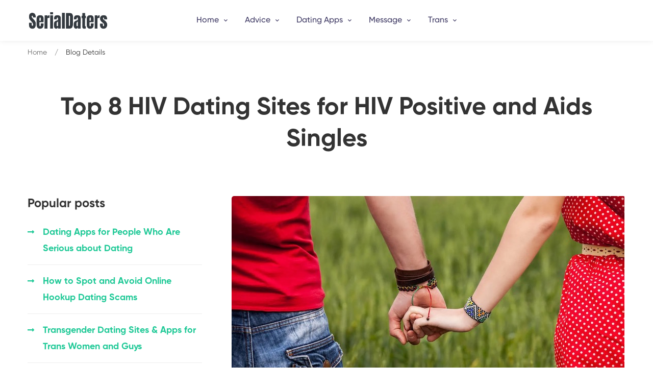

--- FILE ---
content_type: text/html
request_url: https://www.theserialdaters.com/hiv-dating-sites.html
body_size: 7756
content:
<!DOCTYPE html>
<html class="no-js" lang="en">

<head>

    <title>Top 8 HIV Dating Sites for HIV Positive and Aids Singles</title>
    <meta name="description" content="">
    <meta charset="utf-8">
    <meta http-equiv="x-ua-compatible" content="ie=edge">
    <meta name="viewport" content="width=device-width, initial-scale=1, shrink-to-fit=no">
    <link rel="canonical" href="https://www.theSerialDaters.com/hiv-dating-sites.html" />
    <!-- Favicon -->
    <link rel="shortcut icon" type="image/x-icon" href="assets/images/favicon.png">

    <!-- CSS
	============================================ -->

    <!-- Vendor CSS (Bootstrap & Icon Font) -->
    <!-- <link rel="stylesheet" href="assets/css/vendor/bootstrap.min.css">
    <link rel="stylesheet" href="assets/css/vendor/font-awesome-pro.min.css">
    <link rel="stylesheet" href="assets/css/vendor/font-gilroy.css"> -->

    <!-- Plugins CSS (All Plugins Files) -->
    <!-- <link rel="stylesheet" href="assets/css/plugins/select2.min.css">
    <link rel="stylesheet" href="assets/css/plugins/perfect-scrollbar.css">
    <link rel="stylesheet" href="assets/css/plugins/swiper.min.css">
    <link rel="stylesheet" href="assets/css/plugins/nice-select.css">
    <link rel="stylesheet" href="assets/css/plugins/ion.rangeSlider.min.css">
    <link rel="stylesheet" href="assets/css/plugins/photoswipe.css">
    <link rel="stylesheet" href="assets/css/plugins/photoswipe-default-skin.css">
    <link rel="stylesheet" href="assets/css/plugins/magnific-popup.css">
    <link rel="stylesheet" href="assets/css/plugins/slick.css"> -->

    <!-- Main Style CSS -->
    <!-- <link rel="stylesheet" href="assets/css/style.css"> -->

    <!-- Use the minified version files listed below for better performance and remove the files listed above -->
    <link rel="stylesheet" href="assets/css/vendor/vendor.min.css">
    <link rel="stylesheet" href="assets/css/plugins/plugins.min.css">
    <link rel="stylesheet" href="assets/css/style.min.css">

</head>

<body>

    <div id="page">
        <!-- Header Section Start -->
        <div class="header-section header-shadow sticky-header section">
            <div class="header-inner">
                <div class="container position-relative">
                    <div class="row justify-content-between align-items-center">

                        <!-- Header Logo Start -->
                        <div class="col-xl-3 col-auto">
                            <div class="header-logo">
                                <a href="index.html">
                                    <img class="dark-logo" src="assets/images/logo/logo.png" alt="Learts Logo">
                                </a>
                            </div>
                        </div>
                        <!-- Header Logo End -->

                        <!-- Header Main Menu Start -->
                        <div class="col d-none d-xl-block position-static">
                            <nav class="site-main-menu menu-hover-1">
                                <ul>
                                    <li class="has-children position-static">
                                        <a href="index.html"><span class="menu-text">Home</span></a>
                                        <span class="menu-toggle"><i class="far fa-angle-down"></i></span>
                                    </li>
                                    </li>
                                    <li class="has-children">
                                        <a href="dating-advice-review-tips.html"><span
                                                class="menu-text">Advice</span></a>
                                        <span class="menu-toggle"><i class="far fa-angle-down"></i></span>
                                    </li>
                                    <li class="has-children">
                                        <a href="dating-apps.html"><span class="menu-text">Dating Apps</span></a>
                                        <span class="menu-toggle"><i class="far fa-angle-down"></i></span>
                                    </li>
                                    <li class="has-children">
                                        <a href="textinprogress.html"><span class="menu-text">Message</span></a>
                                        <span class="menu-toggle"><i class="far fa-angle-down"></i></span>
                                    </li>
                                    <li class="has-children">
                                        <a href="trans-dating-apps-sites.html"><span class="menu-text">Trans</span></a>
                                        <span class="menu-toggle"><i class="far fa-angle-down"></i></span>
                                    </li>

                                </ul>
                            </nav>
                        </div>
                        <!-- Header Main Menu End -->

                        <!-- Header Right Start -->
                        <div class="col-xl-3 col-auto">
                            <div class="header-right">
                                <div class="inner">

                                    <!-- Header Mobile Menu Toggle Start -->
                                    <div class="header-mobile-menu-toggle d-xl-none ml-sm-2">
                                        <button class="toggle">
                                            <i class="icon-top"></i>
                                            <i class="icon-middle"></i>
                                            <i class="icon-bottom"></i>
                                        </button>
                                    </div>
                                    <!-- Header Mobile Menu Toggle End -->
                                </div>
                            </div>
                        </div>
                        <!-- Header Right End -->

                    </div>
                </div>
            </div>
        </div>
        <!-- Header Section End -->

        <!-- Page Title Section Start -->
        <div class="page-title-section section">
            <div class="page-title">
                <div class="container">
                    <h1 class="title">Top 8 HIV Dating Sites for HIV Positive and Aids Singles</h1>
                </div>
            </div>
            <div class="page-breadcrumb">
                <div class="container">
                    <ul class="breadcrumb">
                        <li><a href="index.html">Home</a></li>
                        <li class="current">Blog Details</li>
                    </ul>
                </div>
            </div>
        </div>
        <!-- Page Title Section End -->

        <!-- Blog Section Start -->
        <div class="section section-padding-bottom fix">
            <div class="container">
                <div class="row max-mb-n50">

                    <div class="col-lg-8 col-12 order-lg-2 max-mb-50">
                        <!-- Blog Wrapper Start -->
                        <div class="row row-cols-1 g-0">

                            <!-- Blog Start -->
                            <div class="blog-3 blog-details col" data-aos="fade-up">
                                <div class="thumbnail">
                                    <img src="assets/images/blog/hiv-relation.jpeg" alt="hiv positive singles">
                                </div>
                                <div class="info">
                                    <ul class="meta">
                                        <li><img src="assets/images/blog/blog-avatar.jpg" alt=""
                                                class="avatar">SerialDaters</li>
                                        <li><i class="far fa-calendar"></i>May 20, 2023</li>
                                    </ul>
                                    <div class="desc">

       <p>Looking for HIV dating sites? If you’ve just found out you’re HIV positive you might want to chat with others who are <a
                                                href="https://www.everydayhealth.com/hs/living-well-with-hiv/health-tips-for-managing-hiv/"
                                                target="_blank">living with HIV</a>. You might also want to learn more
                                            about HIV dating, or find a partner with HIV. For that purpose, there are
                                            many HIV dating sites where you can find support, forge friendships and find
                                            dates. </p>
                                        <p>While you can (and should) live a perfectly normal, long and healthy life
                                            with HIV, sometimes it’s nice to meet with others who understand your
                                            situation. That said, don’t ignore mainstream dating sites. If you’re
                                            looking for a hookup, it might be easier to find someone else with HIV, but
                                            if looking for love, then be open to traditional dating sites too as HIV is
                                            not transmittable via sex if your viral load is zero. Anyone educated about
                                            HIV knows it does not need to interfere with your life or dating in any way.
                                        </p>
                                        <h2>1. <a href="go/ps.html" target="nofollow" rel="nofollow">Positive
                                                Singles</a></h2>
                                        <p>Positive Singles is one of the largest dating sites for people with HIV. If
                                            you have HIV and are looking for an HIV positive partner or someone open to
                                            dating someone with HIV, this is a good place to start. </p>
                                        <p>Positive Singles isn’t just for people with HIV, but also <a
                                                href="std-dating-sites-apps.html">people with other STDs</a>. You can
                                            easily decide if you only wish to date others with HIV, however. Just put it
                                            in your preferences when looking for a partner. </p>
                                        <p>Like so many other dating sites, you can sign up to Positive Singles for free
                                            but need to pay to be able to message and video chat with other members. In
                                            addition, you need to verify your account within 48 hours of signing up.
                                        </p>
                                        <p>This is an STD and HIV dating site with over 2M members worldwide, of which
                                            about 150k members in the US. You can use it both to find friends and
                                            support, as well as dates. </p>
                                        <p>You can create a profile with an introductory video (if you want to), as well
                                            as add private and public photos—the public one being accessible to other
                                            members on the site. </p>
                                        <p>As this is a modern, easy to use and popular dating site, it’s well worth
                                            checking out. </p>
                                        <h2>2. <a href="go/pozmatch.html" target="nofollow" rel="nofollow">Poz Match</a>
                                        </h2>
                                        <p>If you’re looking for an HIV positive partner, Poz Match is one site that
                                            promises to match you with HIV singles. The site also states that you can
                                            find friendship and support. However, among the sites listed here, Poz Match
                                            is not the most attractive site and it’s a public site, meaning your profile
                                            can show up in searches by search engines. </p>
                                        <p>Poz Match forms part of a larger network of Passions sites, but unlike some
                                            other sites that operate in a network, here you do have to opt in if you are
                                            to join the other sites. In short, you don’t have to worry about interacting
                                            with members from other sites in the network unless you want to do so. </p>
                                        <p>Poz Match offers the standard messaging and search functions, in addition to
                                            forums, blogs, and group chats, as well as the ability to use a web cam when
                                            chatting to other members. However, the design of the site is likely to put
                                            most people off. </p>
                                        <h2>3. <a href="go/eharmony.html" target="nofollow"
                                                rel="nofollow">eHarmony</a></h2>
                                        <p>eHarmony has over 65 million members worldwide, so while not a site dedicated
                                            to HIV dating, you’ll certainly find members with HIV on there. And while
                                            dating someone with HIV might not be easy for everyone, it’s no longer a
                                            disease that should have to affect a relationship as medication is so good
                                            these days. And eHarmony is far from a hookup site—it’s a serious site for
                                            finding love. </p>
                                        <p>What makes eHarmony <a href="eharmony-vs-match-review.html">different</a> is
                                            their elaborate personality test that you need to take before signing up.
                                            This test will allow the site to pair you up with suitable matches. You can
                                            also search for members yourself by using various search criteria. </p>
                                        <p>One perk with eHarmony is that they use RelyID to help verify members. </p>
                                        <p>If you’re living with HIV and want to find a good mainstream dating site,
                                            then eHarmony is a great choice. </p>
                                        <h2>4. <a href="https://hivnet.com/" target="nofollow" rel="nofollow">HIV
                                                Net</a></h2>
                                        <p>HIV Net is an HIV dating site owned and operated by people living with HIV.
                                            It’s been around since 1998, so it’s certainly one of the earliest online
                                            communities for those who have HIV. And as a site operated by HIV positive
                                            people, they take discretion seriously. You cannot see photos of members on
                                            their homepage. </p>
                                        <p>The site, sadly, is pretty standard and the design rather outdated. You can
                                            create a profile with a photo album and send flirts, emails and gifts. </p>
                                        <p>To join the site is free, but to be able to send unlimited emails and block
                                            commercial banners, you need to pay. However, you can buy a twelve month
                                            membership for a very reasonable amount. So if you don’t mind the outdated
                                            look of the site, it’s worth checking it out. </p>
                                        <h2>5. <a href="https://www.poz.com/" target="nofollow" rel="nofollow">POZ</a>
                                        </h2>
                                        <p>If you want to find a partner who understands what it is like dating someone
                                            with HIV, POZ is a good choice. They’re an online magazine that offers a
                                            “personals” section which in this day and age has been transformed into an
                                            online dating site. </p>
                                        <p>You don’t have to join POZ to read their articles and news stories, but if
                                            you want to date you have to sign up for the POZ Personals section. It has
                                            about 150k members. Once a member, you can blog and make social connections
                                            in addition to finding dates. Members on the site tend to be very active and
                                            it’s open to all genders and sexual orientations. </p>
                                        <h2>6. <a href="https://www.hivdatingonline.com/" target="nofollow"
                                                rel="nofollow">HIV Dating Online</a></h2>
                                        <p>HIV Dating Online is a modern, but very simple HIV dating site. Definitively
                                            not the fanciest of sites, but it fulfills all the usual requirements—you
                                            can easily create a profile, search for and message other members. You can
                                            also chat with others who are online. </p>
                                        <p>The downsides of this site is that it’s fairly expensive and they comment on
                                            the landing page that HIV is seen as embarrassing when dating. While telling
                                            someone you have HIV is not easy, it’s also not something that should be
                                            seen as embarrassing and a more positive attitude would be appreciated. </p>
                                        <h2>7. <a href="http://www.pozcircle.com/" target="nofollow" rel="nofollow">Poz
                                                Circle</a></h2>
                                        <p>Poz Circle was established in 1997 and, unfortunately, the site design
                                            confirms that fact—it could do with an update. On the upside, it’s 100%
                                            free. What’s more, you can password protect your photos. </p>
                                        <p>This isn’t the most imaginative site—far from it—but it’s been around for a
                                            long time and it’s easy enough to check it out to see if there are any
                                            members you’d like to chat with. You can also have a look at their forums to
                                            see if there’s anything of interest to you and have a read. </p>
                                        <h2>8. <a href="https://meetpositives.com/" target="nofollow"
                                                rel="nofollow">Meet Positives</a></h2>
                                        <p>Meet Positives is not just an HIV dating site, but an STD dating site. This
                                            means that anyone with an STD can join the site, not just people who are HIV
                                            positive. You will definitively find people living with HIV using Meet
                                            Positives though. </p>
                                        <p>Meet Positives was founded back in 2014, so it’s got a solid reputation. You
                                            will find the site in English speaking countries around the world. The
                                            design is nice and clean and the site is easy to use, so they’ve clearly
                                            upgraded their design over the years. </p>
                                        <p>Apart from the traditional profile elements, you can record and upload a
                                            video of yourself. And in addition to messaging other members, you can chat
                                            privately and in groups with them. </p>
                                        <h3>FAQs</h3>
                                        <h4>Is HIV always contagious through sex? </h4>
                                        <p>No. If your viral load is zero, HIV is not transmittable through sexual
                                            intercourse. However, you need to regularly check your viral load at the
                                            doctor’s to ensure it remains at zero. /p>
                                            <h4>Can HIV positive couples have children?</h4>
                                            <p>Yes. There is medication you can take to prevent your child from getting
                                                HIV, though sometimes it can be transmitted from mother to child, though
                                                today the medication is <a
                                                    href="https://www.usnews.com/news/health-news/articles/2021-07-07/americans-living-with-hiv-have-near-normal-life-expectancy-study"
                                                    target="_blank">so good</a> that risk is almost zero. You need to
                                                speak with your doctor to get the necessary treatment. </p>
                                            <h4>Do I have to use an HIV dating site if I have HIV? </h4>
                                            <p>No, you certainly don’t. If you want to meet other HIV positive singles,
                                                then it’s a good place. However, as medication today is so good you
                                                don’t even transmit HIV through sex (you need to have zero viral load to
                                                ensure you do not transmit it and for that to happen you need to have
                                                been on medication for a while and been tested to ensure this is the
                                                case), HIV does not come surrounded with as much fear as it used to do.
                                                So long as you tolerate your medicines and take them as prescribed, you
                                                should be able to reach a zero viral load. That said, it’s always best
                                                to use a condom if possible. </p>
                                            <p>Of course, if you’re looking for hookups as opposed to love, then using
                                                an HIV dating site makes sense. </p>
                                            <p>If you are <a href="textinprogress.html">dating someone</a> you should
                                                always let them know your status before you get serious, and certainly
                                                before you have sex. Your partner needs to know the risk, however
                                                minimal, that they can get infected. </p>
                                            <h4>Will HIV shorten my lifespan? </h4>
                                            <p>If you tolerate your medications and live a healthy lifestyle, it
                                                shouldn’t. You can live a perfectly normal life. </p>





                                    </div>

                                </div>
                            </div>
                            <!-- Blog End -->

                            <div class="entry-author">
                                <div class="author-info">
                                    <div class="author-avatar">
                                        <img src="assets/images/author/blog-author.jpg" alt="">

                                    </div>
                                    <div class="author-description">
                                        <h6 class="author-name">SerialDaters</h6>

                                        <div class="author-biographical-info">
                                            Full-time Content Writer. Mental Health, Self-Improvement, putting one word
                                            in front of the other. Coffee and cake tend to help! Avid reader trying to
                                            find my own writing voice.

                                        </div>
                                    </div>
                                </div>
                            </div>

                            <div class="blog-nav-links">
                                <div class="nav-list">
                                    <div class="nav-item prev">
                                        <div class="inner">
                                            <a href="herpes-dating-sites.html">
                                                <div class="hover-bg has-thumbnail"
                                                    data-bg-image="./assets/images/pagination/herpes-positive-singles.jpeg">
                                                </div>
                                                <h6>Herpes Dating Sites for People with STDs & Herpes</h6>
                                            </a>
                                        </div>
                                    </div>

                                    <div class="nav-item next">
                                        <div class="inner">
                                            <a href="std-dating-sites-apps.html">
                                                <div class="hover-bg has-thumbnail"
                                                    data-bg-image="./assets/images/pagination/std-dating.jpeg"></div>
                                                <h6>STD Dating Sites for People With Herpes & Hpv</h6>
                                            </a>
                                        </div>
                                    </div>
                                </div>
                            </div>

                        </div>
                        <!-- Blog Wrapper End -->
                    </div>

                    <div class="col-lg-4 col-12 order-lg-1 max-mb-50">
                        <div class="sidebar-widget-wrapper">
                            <div class="sidebar-widget">
                                <h3 class="sidebar-widget-title mb-2">Popular posts</h3>
                                <div class="sidebar-widget-content">
                                    <ul class="sidebar-widget-list-post">
                                        <li><a href="dating-apps.html">Dating Apps for People Who Are Serious about
                                                Dating</a></li>
                                        <li><a href="spot-avoid-online-dating-scammers.html">How to Spot and Avoid Online Hookup Dating Scams</a></li>
                                        <li><a href="trans-dating-apps-sites.html">Transgender Dating Sites & Apps for
                                                Trans Women and Guys</a></li>
                                        <li><a href="eharmony-vs-match-review.html">eHarmony vs Match: A Head-to-Head
                                                Look at The 2 Dating Sites</a></li>
                                        <li><a href="gay-dating-apps.html">Top 10 Gay Dating Apps - The Roundup of
                                                What’s Hot in 2021</a></li>
                                    </ul>
                                </div>
                            </div>

                        </div>
                    </div>

                </div>
            </div>
        </div>
        <!-- Blog Section End -->

        <div class="footer-section section">
            <div class="container">

                <!-- Footer Top Widgets Start -->
                <div class="row">

                    <!-- Footer Widget Start -->
                    <div class="col-xl-6 col-md-5 col-12 max-mb-50">
                        <div class="footer-widget">
                            <h4 class="footer-widget-title">Home</h4>
                            <div class="footer-widget-content">
                                <div class="content">
                                    <p>Our work has been seen in CNET, BBC World. Time. </p>
                                    <p>Fast Company. Glamour. New York Observer. HLNTV. Bustle. </p>
                                    <p>BuzzFeed. Cracked. Playboy. Business Insider.</p>

                                </div>

                            </div>
                        </div>
                    </div>
                    <!-- Footer Widget End -->

                    <!-- Footer Widget Start -->
                    <div class="col-xl-3 col-md-4 col-sm-7 col-12 max-mb-50">
                        <div class="footer-widget">
                            <h4 class="footer-widget-title">Blog</h4>
                            <div class="footer-widget-content">
                                <ul class="column-2">
                                    <li><a href="dating-advice-review-tips.html">Dating Tips</a></li>
                                    <li><a href="dating-advice-review-tips-2.html">Reviews</a></li>
                                    <li><a href="dating-apps.html">Dating Apps</a></li>
                                    <li><a href="lds-dating-sites.html">LDS Dating</a></li>
                                    <li><a href="sugar-baby-sites.html">Sugar Dating</a></li>
                                </ul>
                            </div>
                        </div>
                    </div>
                    <!-- Footer Widget End -->

                    <!-- Footer Widget Start -->
                    <div class="col-xl-3 col-md-3 col-sm-5 col-12 max-mb-50">
                        <div class="footer-widget">
                            <h4 class="footer-widget-title">Legal</h4>
                            <div class="footer-widget-content">
                                <ul>
                                    <li><a href="privacy-policy.html" rel="nofollow">Privacy policy</a></li>
                                    <li><a href="terms-of-use.html" rel="nofollow">Terms of service</a></li>
                                    <li><a href="contact-us.html" rel="nofollow">Contact</a></li>
                                </ul>
                            </div>
                        </div>
                    </div>
                    <!-- Footer Widget End -->

                </div>
                <!-- Footer Top Widgets End -->

                <!-- Footer Copyright Start -->
                <div class="row max-mt-20">
                    <div class="col">
                        <p class="copyright">&copy;
                            <script>
                                var d = new Date();
                                document.write(d.getFullYear()); 
                            </script> theSerialDaters.com. All Rights Reserved.</p>
                    </div>
                </div>
                <!-- Footer Copyright End -->

            </div>
        </div>

        <!-- Scroll Top Start -->
        <a href="#" class="scroll-top" id="scroll-top">
            <i class="arrow-top fal fa-long-arrow-up"></i>
            <i class="arrow-bottom fal fa-long-arrow-up"></i>
        </a>
        <!-- Scroll Top End -->
    </div>

    <div id="site-main-mobile-menu" class="site-main-mobile-menu">
        <div class="site-main-mobile-menu-inner">
            <div class="mobile-menu-header">
                <div class="mobile-menu-logo">
                    <a href="index.html"><img src="assets/images/logo/logo.png" alt=""></a>
                </div>
                <div class="mobile-menu-close">
                    <button class="toggle">
                        <i class="icon-top"></i>
                        <i class="icon-bottom"></i>
                    </button>
                </div>
            </div>
            <div class="mobile-menu-content">
                <nav class="site-mobile-menu">
                    <ul>
                        <li class="has-children position-static">
                            <a href="index.html"><span class="menu-text">Home</span></a>
                            <span class="menu-toggle"><i class="far fa-angle-down"></i></span>
                        </li>
                        </li>
                        <li class="has-children">
                            <a href="dating-advice-review-tips.html"><span class="menu-text">Advice</span></a>
                            <span class="menu-toggle"><i class="far fa-angle-down"></i></span>
                        </li>
                        <li class="has-children">
                            <a href="dating-apps.html"><span class="menu-text">Dating Apps</span></a>
                            <span class="menu-toggle"><i class="far fa-angle-down"></i></span>
                        </li>
                        <li class="has-children">
                            <a href="textinprogress.html"><span class="menu-text">Message</span></a>
                            <span class="menu-toggle"><i class="far fa-angle-down"></i></span>
                        </li>
                        <li class="has-children">
                            <a href="trans-dating-apps-sites.html"><span class="menu-text">Trans</span></a>
                            <span class="menu-toggle"><i class="far fa-angle-down"></i></span>
                        </li>

                    </ul>
                </nav>
            </div>
        </div>
    </div>

    <!-- JS
============================================ -->

    <!-- Vendors JS -->
    <!-- <script src="assets/js/vendor/modernizr-3.6.0.min.js"></script>
<script src="assets/js/vendor/jquery-3.6.0.min.js"></script>
<script src="assets/js/vendor/jquery-migrate-3.3.2.min.js"></script>
<script src="assets/js/vendor/bootstrap.bundle.min.js"></script> -->

    <!-- Plugins JS -->
    <!-- <script src="assets/js/plugins/parallax.min.js"></script>
<script src="assets/js/plugins/jquery.ajaxchimp.min.js"></script> -->

    <!-- Use the minified version files listed below for better performance and remove the files listed above -->
    <script src="assets/js/vendor/vendor.min.js"></script>
    <script src="assets/js/plugins/plugins.min.js"></script>

    <!-- Main Activation JS -->
    <script src="assets/js/main.js"></script>


    <!-- Global site tag (gtag.js) - Google Analytics -->
    <script async src="https://www.googletagmanager.com/gtag/js?id=G-TB8M6T7391"></script>
    <script>
        window.dataLayer = window.dataLayer || [];
        function gtag() { dataLayer.push(arguments); }
        gtag('js', new Date());

        gtag('config', 'G-TB8M6T7391');
    </script>


<script defer src="https://static.cloudflareinsights.com/beacon.min.js/vcd15cbe7772f49c399c6a5babf22c1241717689176015" integrity="sha512-ZpsOmlRQV6y907TI0dKBHq9Md29nnaEIPlkf84rnaERnq6zvWvPUqr2ft8M1aS28oN72PdrCzSjY4U6VaAw1EQ==" data-cf-beacon='{"version":"2024.11.0","token":"a071698113664104953a74d8136a2aa4","r":1,"server_timing":{"name":{"cfCacheStatus":true,"cfEdge":true,"cfExtPri":true,"cfL4":true,"cfOrigin":true,"cfSpeedBrain":true},"location_startswith":null}}' crossorigin="anonymous"></script>
</body>

</html>